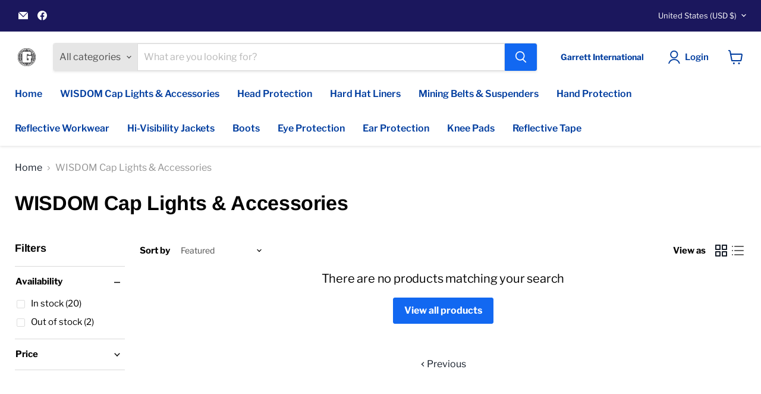

--- FILE ---
content_type: application/x-javascript; charset=utf-8
request_url: https://bundler.nice-team.net/app/shop/status/garrett-international-llc.myshopify.com.js?1769132562
body_size: -360
content:
var bundler_settings_updated='1765474408c';